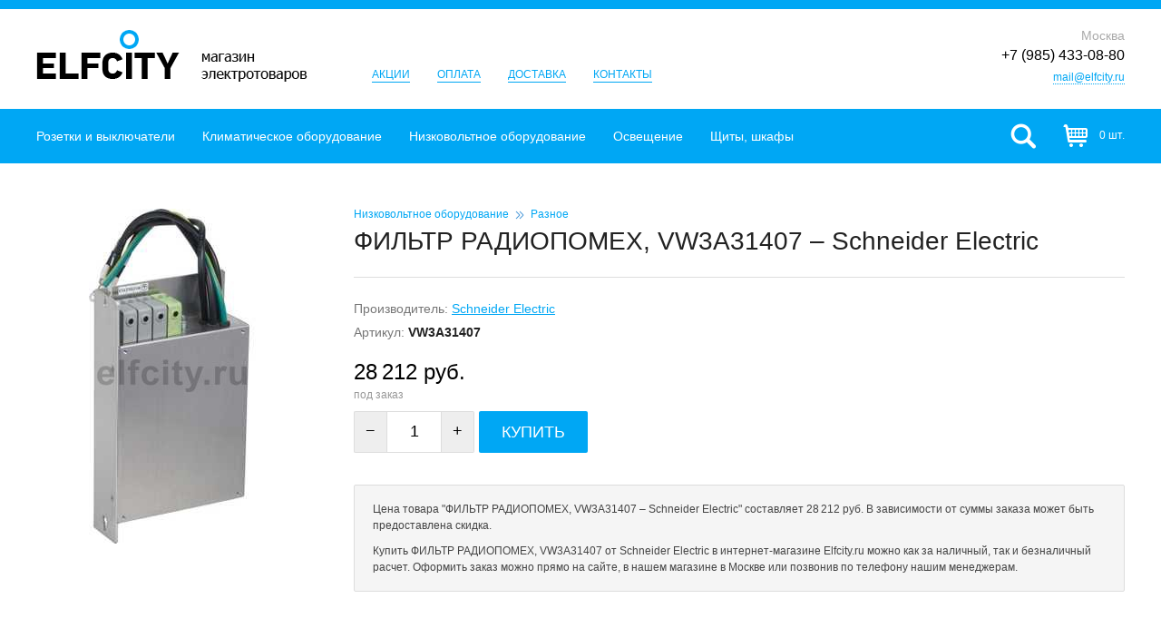

--- FILE ---
content_type: text/html; charset=utf-8
request_url: https://elfcity.ru/product/94726/filtr-radiopomeh-schneider-electric-vw3a31407/
body_size: 7384
content:
<!DOCTYPE html>
<html>
<head>
  <meta charset="utf-8">

  <title>ФИЛЬТР РАДИОПОМЕХ, VW3A31407 – Schneider Electric. Купить в интернет-магазине Elfcity.ru</title>

  <meta name="description" content="Купить ФИЛЬТР РАДИОПОМЕХ, VW3A31407 – Schneider Electric по выгодной цене в интернет-магазине Elfcity.ru">
  <meta name="keywords" content="фильтр радиопомех, vw3a31407, schneider electric, купить, цена, интернет-магазин, elfcity.ru">
  <meta name="viewport" content="width=device-width">

  <link rel="shortcut icon" href="https://elfcity.ru/favicon.ico">

  
  
  

  <link rel="stylesheet" href="https://static.elfcity.ru/cache/css/f69b89d3b31f.css" type="text/css" />

  <script type="text/javascript" src="https://static.elfcity.ru/cache/js/91c2504bb9f6.js"></script>

  
</head>
<body>

<div class="header">
  <div class="wrapper">
    <a href="/" class="header-logo">Elfcity.ru – магазин электротоваров</a>
    <ul class="header-links">
      <li><a href="/sales/">Акции</a></li>
      <li><a href="/payment/">Оплата</a></li>
      <li><a href="/delivery/">Доставка</a></li>
      <li><a href="/contacts/">Контакты</a></li>
    </ul>
    <div class="header-phone" itemscope itemtype="http://schema.org/LocalBusiness">
      <i>Москва</i>
      
      <span class="header-phone-phone" itemprop="telephone">+7 (985) 433-08-80</span>
      
      <div><a href="mailto:mail@elfcity.ru" class="inner" itemprop="email">mail@elfcity.ru</a></div>
    </div>
  </div>
</div>

<div class="toolbar">
  <div class="wrapper">
    



  <nav class="toolbar-menu">
    
      <div class="toolbar-menu-cont-item toolbar-menu-cont-item--parent">
        <a href="/category/63/rozetki-i-vyiklyuchateli/">Розетки и выключатели</a>
        
          <!--noindex-->
          <div class="toolbar-menu-cont-item-menu">
            <div class="wrapper">
              
                <div class="toolbar-menu-cont-item-menu-col">
                  
                    <div class="toolbar-menu-cont-item-menu-group">
                      <a href="/category/65/ramki/">Рамки</a>
                      
                    </div>
                  
                    <div class="toolbar-menu-cont-item-menu-group">
                      <a href="/category/64/vyiklyuchateli-klavishnyie/">Выключатели клавишные</a>
                      
                    </div>
                  
                    <div class="toolbar-menu-cont-item-menu-group">
                      <a href="/category/119/lyuchki-v-pol-stoleshnitsu/">Лючки в пол, столешницу</a>
                      
                    </div>
                  
                    <div class="toolbar-menu-cont-item-menu-group">
                      <a href="/category/67/vyiklyuchateli-povorotnyie/">Выключатели поворотные</a>
                      
                    </div>
                  
                    <div class="toolbar-menu-cont-item-menu-group">
                      <a href="/category/74/dimmeryi/">Диммеры</a>
                      
                    </div>
                  
                    <div class="toolbar-menu-cont-item-menu-group">
                      <a href="/category/69/rozetki-elektricheskie/">Розетки электрические</a>
                      
                    </div>
                  
                    <div class="toolbar-menu-cont-item-menu-group">
                      <a href="/category/70/rozetki-kompyuternyie-i-telefonnyie/">Розетки компьютерные и телефонные</a>
                      
                    </div>
                  
                    <div class="toolbar-menu-cont-item-menu-group">
                      <a href="/category/71/rozetki-tv/">Розетки ТВ</a>
                      
                    </div>
                  
                    <div class="toolbar-menu-cont-item-menu-group">
                      <a href="/category/117/korobki-nakladnogo-montazha/">Коробки накладного монтажа</a>
                      
                    </div>
                  
                </div>
              
                <div class="toolbar-menu-cont-item-menu-col">
                  
                    <div class="toolbar-menu-cont-item-menu-group">
                      <a href="/category/66/rozetki-usb-i-hdmi/">Розетки USB и HDMI</a>
                      
                    </div>
                  
                    <div class="toolbar-menu-cont-item-menu-group">
                      <a href="/category/72/rozetki-akusticheskie/">Розетки акустические</a>
                      
                    </div>
                  
                    <div class="toolbar-menu-cont-item-menu-group">
                      <a href="/category/76/datchiki-dvizheniya-i-prisutstviya/">Датчики движения и присутствия</a>
                      
                    </div>
                  
                    <div class="toolbar-menu-cont-item-menu-group">
                      <a href="/category/75/termoregulyatoryi-teplogo-pola/">Терморегуляторы теплого пола</a>
                      
                    </div>
                  
                    <div class="toolbar-menu-cont-item-menu-group">
                      <a href="/category/73/upravlenie-zhalyuzi/">Управление жалюзи</a>
                      
                    </div>
                  
                    <div class="toolbar-menu-cont-item-menu-group">
                      <a href="/category/77/retro-kabel/">Ретро кабель</a>
                      
                    </div>
                  
                    <div class="toolbar-menu-cont-item-menu-group">
                      <a href="/category/78/izolyatoryi/">Изоляторы</a>
                      
                    </div>
                  
                </div>
              
                <div class="toolbar-menu-cont-item-menu-col">
                  
                    <div class="toolbar-menu-cont-item-menu-group">
                      <a href="/category/79/raspaechnyie-korobki/">Распаечные коробки</a>
                      
                    </div>
                  
                    <div class="toolbar-menu-cont-item-menu-group">
                      <a href="/category/80/radio-i-dopolnitelnyie-ustrojstva/">Радио и дополнительные устройства</a>
                      
                    </div>
                  
                    <div class="toolbar-menu-cont-item-menu-group">
                      <a href="/category/81/zaglushki-i-kabelnyie-vyivodyi/">Заглушки и кабельные выводы</a>
                      
                    </div>
                  
                    <div class="toolbar-menu-cont-item-menu-group">
                      <a href="/category/68/ruchki-dlya-povorotnyih-vyiklyuchatelej/">Ручки для поворотных выключателей</a>
                      
                    </div>
                  
                    <div class="toolbar-menu-cont-item-menu-group">
                      <a href="/category/108/dvernyie-zvonki/">Дверные звонки</a>
                      
                    </div>
                  
                </div>
              
              <button title="Закрыть (Esc)" type="button" class="mfp-close">×</button>
            </div>
          </div>
          <!--/noindex-->
        
      </div>
    
      <div class="toolbar-menu-cont-item toolbar-menu-cont-item--parent">
        <a href="/category/103/klimaticheskoe-oborudovanie/">Климатическое оборудование</a>
        
          <!--noindex-->
          <div class="toolbar-menu-cont-item-menu">
            <div class="wrapper">
              
                <div class="toolbar-menu-cont-item-menu-col">
                  
                    <div class="toolbar-menu-cont-item-menu-group">
                      <a href="/category/102/polotentsesushiteli/">Полотенцесушители</a>
                      
                    </div>
                  
                </div>
              
                <div class="toolbar-menu-cont-item-menu-col">
                  
                    <div class="toolbar-menu-cont-item-menu-group">
                      <a href="/category/1/teplyie-polyi/">Теплые полы</a>
                      
                    </div>
                  
                </div>
              
                <div class="toolbar-menu-cont-item-menu-col">
                  
                    <div class="toolbar-menu-cont-item-menu-group">
                      <a href="/category/116/ventilyatoryi/">Вентиляторы</a>
                      
                    </div>
                  
                </div>
              
              <button title="Закрыть (Esc)" type="button" class="mfp-close">×</button>
            </div>
          </div>
          <!--/noindex-->
        
      </div>
    
      <div class="toolbar-menu-cont-item toolbar-menu-cont-item--parent">
        <a href="/category/23/nizkovoltnoe-oborudovanie/">Низковольтное оборудование</a>
        
          <!--noindex-->
          <div class="toolbar-menu-cont-item-menu">
            <div class="wrapper">
              
                <div class="toolbar-menu-cont-item-menu-col">
                  
                    <div class="toolbar-menu-cont-item-menu-group">
                      <a href="/category/7/modulnoe-oborudovanie-na-din-rejku/">Модульное оборудование на DIN-рейку</a>
                      
                        <div class="toolbar-menu-cont-item-menu-group-children">
                          
                            <div><a href="/category/9/avtomaticheskie-vyiklyuchateli-modulnyie/">Автоматические выключатели модульные</a>,</div>
                          
                            <div><a href="/category/10/difavtomatyi-avdt-modulnyie/">Дифавтоматы (АВДТ) модульные</a>,</div>
                          
                            <div><a href="/category/50/modulnyie-kontaktoryi/">Модульные контакторы</a>,</div>
                          
                            <div><a href="/category/11/modulnyie-ogranichiteli-perenapryazhenij-opn/">Модульные ограничители перенапряжений (ОПН)</a>,</div>
                          
                            <div><a href="/category/52/modulnyie-rele/">Модульные реле</a>,</div>
                          
                            <div><a href="/category/12/rubilniki-modulnyie/">Рубильники модульные</a>,</div>
                          
                            <div><a href="/category/24/schetchiki-elektroenergii/">Счетчики электроэнергии</a>,</div>
                          
                            <div><a href="/category/14/ustrojstva-zaschitnogo-otklyucheniya-uzo-modulnyie/">Устройства защитного отключения (УЗО) модульные</a>,</div>
                          
                            <div><a href="/category/13/ustrojstva-zaschityi-ot-impulsnyih-perenapryazhenij-uzip-modulnyie/">Устройства защиты от импульсных перенапряжений (УЗИП) модульные</a></div>
                          
                        </div>
                      
                    </div>
                  
                    <div class="toolbar-menu-cont-item-menu-group">
                      <a href="/category/112/kabel-i-montazh/">Кабель и монтаж</a>
                      
                        <div class="toolbar-menu-cont-item-menu-group-children">
                          
                            <div><a href="/category/109/kabeli-provoda/">Кабели, провода</a>,</div>
                          
                            <div><a href="/category/114/kabelnyie-lotki/">Кабельные лотки</a>,</div>
                          
                            <div><a href="/category/115/napolnyie-koroba/">Напольные короба</a>,</div>
                          
                            <div><a href="/category/98/sistemyi-krepleniya-i-montazha/">Системы крепления и монтажа</a></div>
                          
                        </div>
                      
                    </div>
                  
                    <div class="toolbar-menu-cont-item-menu-group">
                      <a href="/category/42/knopki-dzhojstiki-postyi-upravleniya-i-svetosignalnyie-ustrojstva/">Кнопки, джойстики, посты управления и светосигнальные устройства</a>
                      
                        <div class="toolbar-menu-cont-item-menu-group-children">
                          
                            <div><a href="/category/43/knopki/">Кнопки</a>,</div>
                          
                            <div><a href="/category/58/markirovki-derzhateli-markirovok-markirovochnyie-plastinyi/">Маркировки, держатели маркировок, маркировочные пластины</a>,</div>
                          
                            <div><a href="/category/57/pereklyuchateli/">Переключатели</a>,</div>
                          
                            <div><a href="/category/41/podvesnyie-stantsii/">Подвесные станции</a>,</div>
                          
                            <div><a href="/category/54/postyi-upravleniya/">Посты управления</a>,</div>
                          
                            <div><a href="/category/38/svetovyie-kolonnyi/">Световые колонны</a>,</div>
                          
                            <div><a href="/category/59/signalnyie-lampyi/">Сигнальные лампы</a></div>
                          
                        </div>
                      
                    </div>
                  
                    <div class="toolbar-menu-cont-item-menu-group">
                      <a href="/category/32/plk-pk-sovmestimyie-kontrolleryi-udalennyij-vvodvyivod/">ПЛК, ПК-совместимые контроллеры, удаленный ввод/вывод</a>
                      
                    </div>
                  
                    <div class="toolbar-menu-cont-item-menu-group">
                      <a href="/category/55/preobrazovateli-davleniya/">Преобразователи давления</a>
                      
                    </div>
                  
                </div>
              
                <div class="toolbar-menu-cont-item-menu-col">
                  
                    <div class="toolbar-menu-cont-item-menu-group">
                      <a href="/category/40/privodnaya-tehnika/">Приводная техника</a>
                      
                        <div class="toolbar-menu-cont-item-menu-group-children">
                          
                            <div><a href="/category/36/dopolnitelnoe-oborudovanie-dlya-vozvrata-energii-v-pitayuschuyu-set/">Дополнительное оборудование для возврата энергии в питающую сеть</a>,</div>
                          
                            <div><a href="/category/39/komplektnyie-preobrazovateli-chastotyi-pch/">Комплектные преобразователи частоты (ПЧ)</a>,</div>
                          
                            <div><a href="/category/18/preobrazovateli-chastotyi/">Преобразователи частоты</a>,</div>
                          
                            <div><a href="/category/19/puskateli/">Пускатели</a>,</div>
                          
                            <div><a href="/category/56/sinus-filtryi/">Синус фильтры</a>,</div>
                          
                            <div><a href="/category/22/ustrojstva-plavnogo-puska-upp/">Устройства плавного пуска (УПП)</a></div>
                          
                        </div>
                      
                    </div>
                  
                    <div class="toolbar-menu-cont-item-menu-group">
                      <a href="/category/28/rele-i-kontaktoryi/">Реле и контакторы</a>
                      
                        <div class="toolbar-menu-cont-item-menu-group-children">
                          
                            <div><a href="/category/37/katushki-dlya-kontaktorov/">Катушки для контакторов</a>,</div>
                          
                            <div><a href="/category/17/kontaktoryi/">Контакторы</a>,</div>
                          
                            <div><a href="/category/29/rele-avtomatiki-i-signalizatsii/">Реле автоматики и сигнализации</a>,</div>
                          
                            <div><a href="/category/20/rele-zaschityi/">Реле защиты</a>,</div>
                          
                            <div><a href="/category/27/rele-upravleniya/">Реле управления</a></div>
                          
                        </div>
                      
                    </div>
                  
                    <div class="toolbar-menu-cont-item-menu-group">
                      <a href="/category/113/silovoe-oborudovanie/">Силовое оборудование</a>
                      
                        <div class="toolbar-menu-cont-item-menu-group-children">
                          
                            <div><a href="/category/51/predohraniteli/">Предохранители</a>,</div>
                          
                            <div><a href="/category/31/rubilniki-vyiklyuchateli-razediniteli/">Рубильники, выключатели-разъединители</a>,</div>
                          
                            <div><a href="/category/25/silovyie-avtomaticheskie-vyiklyuchateli/">Силовые автоматические выключатели</a></div>
                          
                        </div>
                      
                    </div>
                  
                    <div class="toolbar-menu-cont-item-menu-group">
                      <a href="/category/101/stabilizatoryi-napryazheniya/">Стабилизаторы напряжения</a>
                      
                    </div>
                  
                    <div class="toolbar-menu-cont-item-menu-group">
                      <a href="/category/15/transformatoryi/">Трансформаторы</a>
                      
                    </div>
                  
                    <div class="toolbar-menu-cont-item-menu-group">
                      <a href="/category/16/ustanovki-kompensatsii-reaktivnoj-moschnosti-ukrm/">Установки компенсации реактивной мощности (УКРМ)</a>
                      
                    </div>
                  
                    <div class="toolbar-menu-cont-item-menu-group">
                      <a href="/category/21/ustrojstva-relejnoj-zaschityi/">Устройства релейной защиты</a>
                      
                    </div>
                  
                </div>
              
                <div class="toolbar-menu-cont-item-menu-col">
                  
                    <div class="toolbar-menu-cont-item-menu-group">
                      <a href="/category/8/raznoe/">Разное</a>
                      
                    </div>
                  
                    <div class="toolbar-menu-cont-item-menu-group">
                      <a href="/category/107/videodomofonyi/">Видеодомофоны</a>
                      
                    </div>
                  
                    <div class="toolbar-menu-cont-item-menu-group">
                      <a href="/category/34/datchiki-davleniya/">Датчики давления</a>
                      
                    </div>
                  
                    <div class="toolbar-menu-cont-item-menu-group">
                      <a href="/category/82/ibp-istochniki-besperebojnogo-pitaniya/">ИБП (источники бесперебойного питания)</a>
                      
                    </div>
                  
                    <div class="toolbar-menu-cont-item-menu-group">
                      <a href="/category/33/istochniki-pitaniya/">Источники питания</a>
                      
                    </div>
                  
                </div>
              
              <button title="Закрыть (Esc)" type="button" class="mfp-close">×</button>
            </div>
          </div>
          <!--/noindex-->
        
      </div>
    
      <div class="toolbar-menu-cont-item toolbar-menu-cont-item--parent">
        <a href="/category/26/osveschenie/">Освещение</a>
        
          <!--noindex-->
          <div class="toolbar-menu-cont-item-menu">
            <div class="wrapper">
              
                <div class="toolbar-menu-cont-item-menu-col">
                  
                    <div class="toolbar-menu-cont-item-menu-group">
                      <a href="/category/45/bra/">Бра</a>
                      
                    </div>
                  
                    <div class="toolbar-menu-cont-item-menu-group">
                      <a href="/category/134/kardannyie-svetilniki/">Карданные светильники</a>
                      
                    </div>
                  
                    <div class="toolbar-menu-cont-item-menu-group">
                      <a href="/category/132/komplektuyuschie-dlya-svetilnikov/">Комплектующие для светильников</a>
                      
                    </div>
                  
                    <div class="toolbar-menu-cont-item-menu-group">
                      <a href="/category/133/linejnyie-svetilniki/">Линейные светильники</a>
                      
                    </div>
                  
                    <div class="toolbar-menu-cont-item-menu-group">
                      <a href="/category/44/lyustryi/">Люстры</a>
                      
                    </div>
                  
                    <div class="toolbar-menu-cont-item-menu-group">
                      <a href="/category/137/mebelnyie-svetilniki/">Мебельные светильники</a>
                      
                    </div>
                  
                    <div class="toolbar-menu-cont-item-menu-group">
                      <a href="/category/131/modulnyie-svetilniki/">Модульные светильники</a>
                      
                    </div>
                  
                    <div class="toolbar-menu-cont-item-menu-group">
                      <a href="/category/127/nastenno-potolochnyie-svetilniki/">Настенно-потолочные светильники</a>
                      
                    </div>
                  
                    <div class="toolbar-menu-cont-item-menu-group">
                      <a href="/category/122/nastennyie-svetilniki/">Настенные светильники</a>
                      
                    </div>
                  
                    <div class="toolbar-menu-cont-item-menu-group">
                      <a href="/category/48/nastolnyie-lampyi/">Настольные лампы</a>
                      
                    </div>
                  
                    <div class="toolbar-menu-cont-item-menu-group">
                      <a href="/category/140/nochniki/">Ночники</a>
                      
                    </div>
                  
                    <div class="toolbar-menu-cont-item-menu-group">
                      <a href="/category/120/podvesnyie-svetilniki/">Подвесные светильники</a>
                      
                    </div>
                  
                    <div class="toolbar-menu-cont-item-menu-group">
                      <a href="/category/123/potolochnyie-svetilniki/">Потолочные светильники</a>
                      
                    </div>
                  
                    <div class="toolbar-menu-cont-item-menu-group">
                      <a href="/category/136/svetilniki-downlight/">Светильники downlight</a>
                      
                    </div>
                  
                    <div class="toolbar-menu-cont-item-menu-group">
                      <a href="/category/139/svetilniki-armstrong/">Светильники армстронг</a>
                      
                    </div>
                  
                    <div class="toolbar-menu-cont-item-menu-group">
                      <a href="/category/125/trekovyie-sistemyi/">Трековые системы</a>
                      
                        <div class="toolbar-menu-cont-item-menu-group-children">
                          
                            <div><a href="/category/124/komplektuyuschie-dlya-trekovyih-sistem/">Комплектующие для трековых систем</a>,</div>
                          
                            <div><a href="/category/121/trekovyie-svetilniki/">Трековые светильники</a>,</div>
                          
                            <div><a href="/category/126/shinoprovodyi/">Шинопроводы</a></div>
                          
                        </div>
                      
                    </div>
                  
                    <div class="toolbar-menu-cont-item-menu-group">
                      <a href="/category/128/ulichnoe-osveschenie/">Уличное освещение</a>
                      
                        <div class="toolbar-menu-cont-item-menu-group-children">
                          
                            <div><a href="/category/135/arhitekturnyie-svetilniki/">Архитектурные светильники</a>,</div>
                          
                            <div><a href="/category/130/landshaftnoe-osveschenie/">Ландшафтное освещение</a>,</div>
                          
                            <div><a href="/category/129/ulichnyie-svetilniki/">Уличные светильники</a></div>
                          
                        </div>
                      
                    </div>
                  
                </div>
              
                <div class="toolbar-menu-cont-item-menu-col">
                  
                    <div class="toolbar-menu-cont-item-menu-group">
                      <a href="/category/100/svetodiodnoe-osveschenie/">Светодиодное освещение</a>
                      
                        <div class="toolbar-menu-cont-item-menu-group-children">
                          
                            <div><a href="/category/99/bloki-pitaniya-dlya-svetodiodnoj-lentyi/">Блоки питания для светодиодной ленты</a>,</div>
                          
                            <div><a href="/category/141/profili-dlya-lent/">Профили для лент</a>,</div>
                          
                            <div><a href="/category/86/svetodiodnyie-lentyi/">Светодиодные ленты</a>,</div>
                          
                            <div><a href="/category/138/svetodiodnyie-moduli/">Светодиодные модули</a>,</div>
                          
                            <div><a href="/category/106/svetodiodnyie-svetilniki/">Светодиодные светильники</a></div>
                          
                        </div>
                      
                    </div>
                  
                    <div class="toolbar-menu-cont-item-menu-group">
                      <a href="/category/49/torsheryi/">Торшеры</a>
                      
                    </div>
                  
                    <div class="toolbar-menu-cont-item-menu-group">
                      <a href="/category/2/tochechnyie-svetilniki/">Точечные светильники</a>
                      
                    </div>
                  
                </div>
              
                <div class="toolbar-menu-cont-item-menu-col">
                  
                    <div class="toolbar-menu-cont-item-menu-group">
                      <a href="/category/53/abazhuryi-plafonyi/">Абажуры, плафоны</a>
                      
                    </div>
                  
                    <div class="toolbar-menu-cont-item-menu-group">
                      <a href="/category/5/lampyi/">Лампы</a>
                      
                        <div class="toolbar-menu-cont-item-menu-group-children">
                          
                            <div><a href="/category/46/galogennyie-lampyi/">Галогенные лампы</a>,</div>
                          
                            <div><a href="/category/6/svetodiodnyie-lampyi/">Светодиодные лампы</a>,</div>
                          
                            <div><a href="/category/47/energosberegayuschie-lampyi/">Энергосберегающие лампы</a></div>
                          
                        </div>
                      
                    </div>
                  
                </div>
              
              <button title="Закрыть (Esc)" type="button" class="mfp-close">×</button>
            </div>
          </div>
          <!--/noindex-->
        
      </div>
    
      <div class="toolbar-menu-cont-item toolbar-menu-cont-item--parent">
        <a href="/category/84/schityi-shkafyi/">Щиты, шкафы</a>
        
          <!--noindex-->
          <div class="toolbar-menu-cont-item-menu">
            <div class="wrapper">
              
                <div class="toolbar-menu-cont-item-menu-col">
                  
                    <div class="toolbar-menu-cont-item-menu-group">
                      <a href="/category/83/raspredelitelnyie-schityi-i-shkafyi/">Распределительные щиты и шкафы</a>
                      
                    </div>
                  
                </div>
              
                <div class="toolbar-menu-cont-item-menu-col">
                  
                    <div class="toolbar-menu-cont-item-menu-group">
                      <a href="/category/104/shkafyi-dlya-it-oborudovaniya/">Шкафы для ИТ-оборудования</a>
                      
                        <div class="toolbar-menu-cont-item-menu-group-children">
                          
                            <div><a href="/category/105/servernyie-i-setevyie-shkafyi/">Серверные и сетевые шкафы</a></div>
                          
                        </div>
                      
                    </div>
                  
                </div>
              
                <div class="toolbar-menu-cont-item-menu-col">
                  
                    <div class="toolbar-menu-cont-item-menu-group">
                      <a href="/category/85/schityi-dlya-modulnogo-oborudovaniya/">Щиты для модульного оборудования</a>
                      
                    </div>
                  
                </div>
              
              <button title="Закрыть (Esc)" type="button" class="mfp-close">×</button>
            </div>
          </div>
          <!--/noindex-->
        
      </div>
    
  </nav>

    <form action="/search/" method="get" class="toolbar-search">
      <input type="text" name="q" value="" class="toolbar-search-field" placeholder="поиск по каталогу товаров">
      <input type="submit" value="" class="toolbar-search-submit">
    </form>
    <!--noindex-->
    




  <span class="toolbar-cart">
    0 шт.
  </span>

    <!--/noindex-->
    <span class="toolbar-searchOpener"></span>
  </div>
  <i class="toolbar-scroller"></i>
</div>

<div class="content">
  
  <div class="wrapper">
    
    <div class="productPage">
        <div class="productPage-side">
          <div class="productPage-side-photos">
            
              
              <a href="https://media.elfcity.ru/cache/e6/83/e6835e53010f6797efe99cd64f0f529d.jpg" class="productPage-side-photos-main" rel="entity-photos"><img alt="ФИЛЬТР РАДИОПОМЕХ" width="184" height="369" src="https://media.elfcity.ru/cache/11/13/1113ef1dcde9d929f90f02dd25979874.jpg" /></a>
            
            
              
            
          </div>
        </div>
        <div class="productPage-content">
            
              <div class="breadcrumb">
                
                  <a href="/category/23/nizkovoltnoe-oborudovanie/">Низковольтное оборудование</a> <i></i>
                
                  <a href="/category/8/raznoe/">Разное</a> 
                
                
                
              </div>
            
            <h1>ФИЛЬТР РАДИОПОМЕХ, VW3A31407 – Schneider Electric</h1>
            <div class="productPage-content-props">
                <p>Производитель: <a href="/producer/267/schneider-electric/">Schneider Electric</a></p>
                
                    <p>Артикул: <b>VW3A31407</b></p>
                
                
                
            </div>
            
                <div class="productPage-content-price">
                  
                  <b>28&thinsp;212 руб.</b>
                  <span>под заказ</span>
                </div>
                <form action="/client/cart/add/" method="post" class="builderEntities-quan productPage-content-buy js-product-buy">
                    <input type='hidden' name='csrfmiddlewaretoken' value='Lm2CV41xR86xUizdJhocJu36e5peVFjT' />
                    <input type="hidden" name="entity_id" value="94726">
                    <span class="dec">&minus;</span>
                    <input type="text" name="quantity" value="1" data-price="28212" maxlength="5" autocomplete="off">
                    <span class="inc">+</span>
                    <a href="#" class="basket-add-block-button">Купить</a>
                    <input type="submit" name="" style="display: none;">
                    <i style="display: none;">уже <a href="/client/cart/">в корзине</a>: <b>0</b> шт.</i>
                </form>
            
            
            
            <div class="productPage-content-info">
                
                    <p>Цена товара "ФИЛЬТР РАДИОПОМЕХ, VW3A31407 – Schneider Electric" составляет 28&thinsp;212&nbsp;руб. В зависимости от суммы заказа может быть предоставлена скидка.</p>
                
                <p>Купить ФИЛЬТР РАДИОПОМЕХ, VW3A31407 от Schneider Electric в интернет-магазине Elfcity.ru можно как за наличный, так и безналичный расчет. Оформить заказ можно прямо на сайте, в нашем магазине в Москве или позвонив по телефону нашим менеджерам.</p>
            </div>
        </div>
        <div class="clear"></div>
    </div>
    
    
    <script>
        Electric.initProduct();
    </script>

  </div>
</div>

<div class="footer">
  <div class="wrapper">
    <div class="footer-copy">
      &copy; 2009-2026. <a href="/">Elfcity.ru</a>.
    </div>
    <div class="footer-links">
      <a href="/sales/">Акции</a>
      <a href="/payment/">Оплата</a>
      <a href="/delivery/">Доставка</a>
      <a href="/partnership/">Сотрудничество</a>
      <a href="/contacts/">Контакты</a>
    </div>
    <div class="footer-mediak">
      Cоздание сайта: <a href="http://media-k.ru/" target="_blank">Media K</a>
    </div>
  </div>
</div>


  
  
  






<!-- Yandex.Metrika counter --><script type="text/javascript"> (function (d, w, c) { (w[c] = w[c] || []).push(function() { try { w.yaCounter32201434 = new Ya.Metrika({ id:32201434, clickmap:true, trackLinks:true, accurateTrackBounce:true, webvisor:true }); } catch(e) { } }); var n = d.getElementsByTagName("script")[0], s = d.createElement("script"), f = function () { n.parentNode.insertBefore(s, n); }; s.type = "text/javascript"; s.async = true; s.src = "https://mc.yandex.ru/metrika/watch.js"; if (w.opera == "[object Opera]") { d.addEventListener("DOMContentLoaded", f, false); } else { f(); } })(document, window, "yandex_metrika_callbacks");</script><noscript><div><img src="https://mc.yandex.ru/watch/32201434" style="position:absolute; left:-9999px;" alt="" /></div></noscript><!-- /Yandex.Metrika counter -->

</body>
</html>
